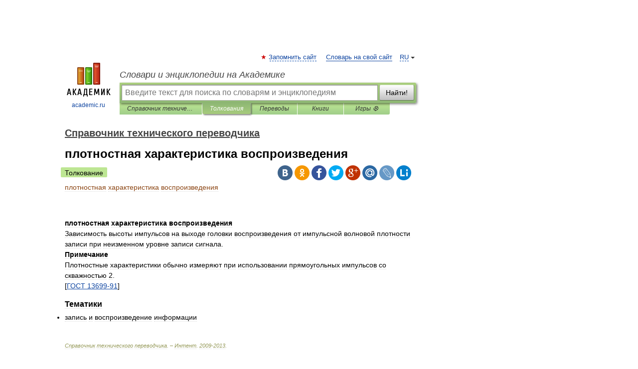

--- FILE ---
content_type: application/javascript; charset=utf-8
request_url: https://fundingchoicesmessages.google.com/f/AGSKWxWWLOW6nvIKGVAfJj2A3OBeJ9cjY9jZjHd9MJdHVyEYzIjuBMuMfDXHVzVAh4n9Ypr4CmrGjbWWH17HhNVvx3ke-Li2ciR5mBrPP0qeCyw1VJcpXoAAH7UsjCgo2fKF_Us7Xx6CAaLpTorald6_Meq6j9Q0H8u4OANTsgqE53h8bMUFvjoV_bbYMbgh/_/pgrightsideads./ads/video_-ads_9_3./adv03./dne_ad.
body_size: -1286
content:
window['b2519bd7-e41a-481b-aade-af62a1e861da'] = true;